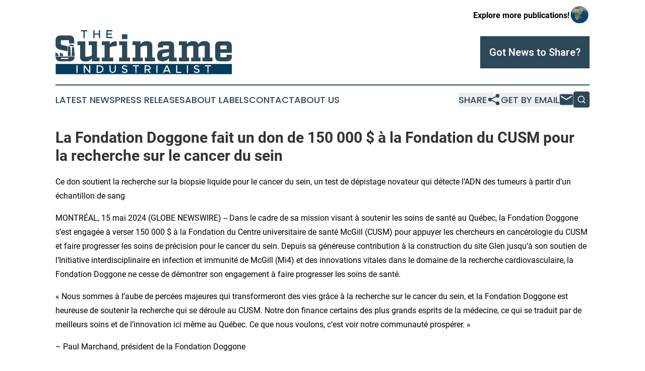

--- FILE ---
content_type: text/html;charset=utf-8
request_url: https://www.surinameindustrialist.com/article/711733209-la-fondation-doggone-fait-un-don-de-150-000-la-fondation-du-cusm-pour-la-recherche-sur-le-cancer-du-sein
body_size: 8191
content:
<!DOCTYPE html>
<html lang="en">
<head>
  <title>La Fondation Doggone fait un don de 150 000 $ à la Fondation du CUSM pour la recherche sur le cancer du sein | The Suriname Industrialist</title>
  <meta charset="utf-8">
  <meta name="viewport" content="width=device-width, initial-scale=1">
    <meta name="description" content="The Suriname Industrialist is an online news publication focusing on industries in the Suriname: Catch up with industries and services news from Suriname">
    <link rel="icon" href="https://cdn.newsmatics.com/agp/sites/surinameindustrialist-favicon-1.png" type="image/png">
  <meta name="csrf-token" content="WVrqIjA-q1sMY-GUQ_N0Xvi1E06RCVcbHk3U1Yn9EHc=">
  <meta name="csrf-param" content="authenticity_token">
  <link href="/css/styles.min.css?v1d0b8e25eaccc1ca72b30a2f13195adabfa54991" rel="stylesheet" data-turbo-track="reload">
  <link rel="stylesheet" href="/plugins/vanilla-cookieconsent/cookieconsent.css?v1d0b8e25eaccc1ca72b30a2f13195adabfa54991">
  
<style type="text/css">
    :root {
        --color-primary-background: rgba(44, 72, 89, 0.4);
        --color-primary: #2C4859;
        --color-secondary: #073C5C;
    }
</style>

  <script type="importmap">
    {
      "imports": {
          "adController": "/js/controllers/adController.js?v1d0b8e25eaccc1ca72b30a2f13195adabfa54991",
          "alertDialog": "/js/controllers/alertDialog.js?v1d0b8e25eaccc1ca72b30a2f13195adabfa54991",
          "articleListController": "/js/controllers/articleListController.js?v1d0b8e25eaccc1ca72b30a2f13195adabfa54991",
          "dialog": "/js/controllers/dialog.js?v1d0b8e25eaccc1ca72b30a2f13195adabfa54991",
          "flashMessage": "/js/controllers/flashMessage.js?v1d0b8e25eaccc1ca72b30a2f13195adabfa54991",
          "gptAdController": "/js/controllers/gptAdController.js?v1d0b8e25eaccc1ca72b30a2f13195adabfa54991",
          "hamburgerController": "/js/controllers/hamburgerController.js?v1d0b8e25eaccc1ca72b30a2f13195adabfa54991",
          "labelsDescription": "/js/controllers/labelsDescription.js?v1d0b8e25eaccc1ca72b30a2f13195adabfa54991",
          "searchController": "/js/controllers/searchController.js?v1d0b8e25eaccc1ca72b30a2f13195adabfa54991",
          "videoController": "/js/controllers/videoController.js?v1d0b8e25eaccc1ca72b30a2f13195adabfa54991",
          "navigationController": "/js/controllers/navigationController.js?v1d0b8e25eaccc1ca72b30a2f13195adabfa54991"          
      }
    }
  </script>
  <script>
      (function(w,d,s,l,i){w[l]=w[l]||[];w[l].push({'gtm.start':
      new Date().getTime(),event:'gtm.js'});var f=d.getElementsByTagName(s)[0],
      j=d.createElement(s),dl=l!='dataLayer'?'&l='+l:'';j.async=true;
      j.src='https://www.googletagmanager.com/gtm.js?id='+i+dl;
      f.parentNode.insertBefore(j,f);
      })(window,document,'script','dataLayer','GTM-KGCXW2X');
  </script>

  <script>
    window.dataLayer.push({
      'cookie_settings': 'delta'
    });
  </script>
</head>
<body class="df-5 is-subpage">
<noscript>
  <iframe src="https://www.googletagmanager.com/ns.html?id=GTM-KGCXW2X"
          height="0" width="0" style="display:none;visibility:hidden"></iframe>
</noscript>
<div class="layout">

  <!-- Top banner -->
  <div class="max-md:hidden w-full content universal-ribbon-inner flex justify-end items-center">
    <a href="https://www.affinitygrouppublishing.com/" target="_blank" class="brands">
      <span class="font-bold text-black">Explore more publications!</span>
      <div>
        <img src="/images/globe.png" height="40" width="40" class="icon-globe"/>
      </div>
    </a>
  </div>
  <header data-controller="hamburger">
  <div class="content">
    <div class="header-top">
      <div class="flex gap-2 masthead-container justify-between items-center">
        <div class="mr-4 logo-container">
          <a href="/">
              <img src="https://cdn.newsmatics.com/agp/sites/surinameindustrialist-logo-1.svg" alt="The Suriname Industrialist"
                class="max-md:!h-[60px] lg:!max-h-[115px]" height="100"
                width="auto" />
          </a>
        </div>
        <button class="hamburger relative w-8 h-6">
          <span aria-hidden="true"
            class="block absolute h-[2px] w-9 bg-[--color-primary] transform transition duration-500 ease-in-out -translate-y-[15px]"></span>
          <span aria-hidden="true"
            class="block absolute h-[2px] w-7 bg-[--color-primary] transform transition duration-500 ease-in-out translate-x-[7px]"></span>
          <span aria-hidden="true"
            class="block absolute h-[2px] w-9 bg-[--color-primary] transform transition duration-500 ease-in-out translate-y-[15px]"></span>
        </button>
        <a href="/submit-news" class="max-md:hidden button button-upload-content button-primary w-fit">
          <span>Got News to Share?</span>
        </a>
      </div>
      <!--  Screen size line  -->
      <div class="absolute bottom-0 -ml-[20px] w-screen h-[1px] bg-[--color-primary] z-50 md:hidden">
      </div>
    </div>
    <!-- Navigation bar -->
    <div class="navigation is-hidden-on-mobile" id="main-navigation">
      <div class="w-full md:hidden">
        <div data-controller="search" class="relative w-full">
  <div data-search-target="form" class="relative active">
    <form data-action="submit->search#performSearch" class="search-form">
      <input type="text" name="query" placeholder="Search..." data-search-target="input" class="search-input md:hidden" />
      <button type="button" data-action="click->search#toggle" data-search-target="icon" class="button-search">
        <img height="18" width="18" src="/images/search.svg" />
      </button>
    </form>
  </div>
</div>

      </div>
      <nav class="navigation-part">
          <a href="/latest-news" class="nav-link">
            Latest News
          </a>
          <a href="/press-releases" class="nav-link">
            Press Releases
          </a>
          <a href="/about-labels" class="nav-link">
            About Labels
          </a>
          <a href="/contact" class="nav-link">
            Contact
          </a>
          <a href="/about" class="nav-link">
            About Us
          </a>
      </nav>
      <div class="w-full md:w-auto md:justify-end">
        <div data-controller="navigation" class="header-actions hidden">
  <button class="nav-link flex gap-1 items-center" onclick="window.ShareDialog.openDialog()">
    <span data-navigation-target="text">
      Share
    </span>
    <span class="icon-share"></span>
  </button>
  <button onclick="window.AlertDialog.openDialog()" class="nav-link nav-link-email flex items-center gap-1.5">
    <span data-navigation-target="text">
      Get by Email
    </span>
    <span class="icon-mail"></span>
  </button>
  <div class="max-md:hidden">
    <div data-controller="search" class="relative w-full">
  <div data-search-target="form" class="relative active">
    <form data-action="submit->search#performSearch" class="search-form">
      <input type="text" name="query" placeholder="Search..." data-search-target="input" class="search-input md:hidden" />
      <button type="button" data-action="click->search#toggle" data-search-target="icon" class="button-search">
        <img height="18" width="18" src="/images/search.svg" />
      </button>
    </form>
  </div>
</div>

  </div>
</div>

      </div>
      <a href="/submit-news" class="md:hidden uppercase button button-upload-content button-primary w-fit">
        <span>Got News to Share?</span>
      </a>
      <a href="https://www.affinitygrouppublishing.com/" target="_blank" class="nav-link-agp">
        Explore more publications!
        <img src="/images/globe.png" height="35" width="35" />
      </a>
    </div>
  </div>
</header>

  <div id="main-content" class="content">
    <div id="flash-message"></div>
    <h1>La Fondation Doggone fait un don de 150 000 $ à la Fondation du CUSM pour la recherche sur le cancer du sein</h1>
<div class="press-release">
  <h2>Ce don soutient la recherche sur la biopsie liquide pour le cancer du sein, un test de d&#xE9;pistage novateur qui d&#xE9;tecte l&#x2019;ADN des tumeurs &#xE0; partir d&#x2019;un &#xE9;chantillon de sang</h2>
      <p align="left">MONTR&#xC9;AL,  15 mai 2024  (GLOBE NEWSWIRE) -- Dans le cadre de sa mission visant &#xE0; soutenir les soins de sant&#xE9; au Qu&#xE9;bec, la Fondation Doggone s&#x2019;est engag&#xE9;e &#xE0; verser 150 000 $ &#xE0; la Fondation du Centre universitaire de sant&#xE9; McGill (CUSM) pour appuyer les chercheurs en canc&#xE9;rologie du CUSM et faire progresser les soins de pr&#xE9;cision pour le cancer du sein. Depuis sa g&#xE9;n&#xE9;reuse contribution &#xE0; la construction du site Glen jusqu&#x2019;&#xE0; son soutien de l&#x2019;Initiative interdisciplinaire en infection et immunit&#xE9; de McGill (Mi4) et des innovations vitales dans le domaine de la recherche cardiovasculaire, la Fondation Doggone ne cesse de d&#xE9;montrer son engagement &#xE0; faire progresser les soins de sant&#xE9;.<br></p>  <p>&#xAB;&#xA0;Nous sommes &#xE0; l&#x2019;aube de perc&#xE9;es majeures qui transformeront des vies gr&#xE2;ce &#xE0; la recherche sur le cancer du sein, et la Fondation Doggone est heureuse de soutenir la recherche qui se d&#xE9;roule au CUSM. Notre don finance certains des plus grands esprits de la m&#xE9;decine, ce qui se traduit par de meilleurs soins et de l&#x2019;innovation ici m&#xEA;me au Qu&#xE9;bec. Ce que nous voulons, c&#x2019;est voir notre communaut&#xE9; prosp&#xE9;rer.&#xA0;&#xBB;</p>  <p>&#x2013; Paul Marchand, pr&#xE9;sident de la Fondation Doggone</p>  <p>Le don de la Fondation Doggone soutient le travail du D<sup>r</sup> Sarkis Meterissian, directeur de la Clinique du sein du CUSM, de la D<sup>re</sup> Julia Burnier, scientifique du Programme de recherche sur le cancer de l&#x2019;IR-CUSM, et de la D<sup>r</sup><sup>e</sup> Morag Park. Il et elles travaillent &#xE0; la recherche d&#x2019;une signature du cancer du sein par le biais de la biopsie liquide, un test de d&#xE9;pistage du cancer innovant qui d&#xE9;tecte l&#x2019;ADN tumoral circulant dans le corps &#xE0; l&#x2019;aide d&#x2019;un &#xE9;chantillon de sang. Ce test non invasif est le premier du genre et permettra de d&#xE9;tecter le cancer du sein suffisamment t&#xF4;t pour pouvoir le traiter.</p>  <p>&#xAB;&#xA0;Soutenir le travail des D<sup>rs</sup> Meterissian, Burnier et Park me tient &#xE0; c&#x153;ur, car je sais &#xE0; quel point cette maladie peut vous emporter et &#xE0; quel point les protocoles actuels sont invasifs. Notre don &#xE0; la Fondation du CUSM souligne notre foi dans les chercheurs du CUSM qui changeront le visage de ce cancer. Je veux aider &#xE0; cr&#xE9;er une soci&#xE9;t&#xE9; o&#xF9; toutes les femmes confront&#xE9;es au cancer du sein recevront le traitement le plus pr&#xE9;cis et le plus personnalis&#xE9; tout au long de l&#x2019;&#xE9;volution de leur maladie.&#xA0;&#xBB;</p>  <p>&#x2013; Susan Avon, directrice de la Fondation Doggone</p>  <p>Dans la plupart des cas, le cancer du sein peut &#xEA;tre trait&#xE9; chez 80 % des patientes. Mais ce n&#x2019;est pas suffisant, surtout lorsque certains sous-types r&#xE9;sistent aux traitements existants.</p>  <p>&#xAB;&#xA0;Au CUSM, nous avons la science et nous avons acc&#xE8;s &#xE0; une riche biobanque de tissus canc&#xE9;reux qui nous renseigne sur la constitution g&#xE9;n&#xE9;tique et les faiblesses des diff&#xE9;rentes variantes de la maladie. Mais il nous faut trouver la signature sp&#xE9;cifique du cancer du sein pour pouvoir int&#xE9;grer la d&#xE9;tection pr&#xE9;coce dans le protocole de soins et veiller &#xE0; ce que le cancer ne progresse jamais au point de mettre la vie en danger. Le soutien de la Fondation Doggone garantit que nous pourrons y arriver de notre vivant.&#xA0;&#xBB;</p>  <p>&#x2013; D<sup>r</sup> Sarkis Meterissian, directeur de la Clinique du sein</p>  <p>La biopsie liquide est particuli&#xE8;rement int&#xE9;ressante parce qu&#x2019;elle offre un avantage tr&#xE8;s clair contre le cancer : elle peut pr&#xE9;dire la r&#xE9;currence avant la formation d&#x2019;une tumeur. Les donn&#xE9;es issues du laboratoire de la D<sup>re</sup> Burnier permettent &#xE9;galement de voir sous un nouveau jour diff&#xE9;rents types de cancer, y compris les cancers du sein. Elles permettront aux chercheurs de mettre au point des traitements qui cibleront et d&#xE9;truiront des types sp&#xE9;cifiques de cancer, et de trouver les signatures n&#xE9;cessaires &#xE0; la d&#xE9;tection pr&#xE9;coce.</p>  <p>&#xAB;&#xA0;Nous sommes tr&#xE8;s enthousiastes &#xE0; propos de la biopsie liquide, car elle modifie le paysage m&#xEA;me de la d&#xE9;tection du cancer. L&#x2019;impact sera &#xE9;norme, car cela signifie que nous serons en mesure de d&#xE9;tecter le cancer du sein &#xE0; un stade pr&#xE9;coce, alors qu&#x2019;il est le plus facile &#xE0; traiter. Cela nous permettra de faire des progr&#xE8;s incroyables en mati&#xE8;re de suivi personnalis&#xE9; et moins invasif du cancer.&#xA0;&#xBB;</p>  <p>&#x2013; D<sup>re</sup> Julia Burnier, scientifique, IR-CUSM et Programme de recherche sur le cancer</p>  <p>La biopsie liquide donne d&#xE9;j&#xE0; des r&#xE9;sultats prometteurs pour d&#x2019;autres cancers, et une &#xE9;tude sur la signature du cancer du sein fait partie d&#x2019;un projet plus vaste visant &#xE0; s&#x2019;assurer que le monde entier puisse b&#xE9;n&#xE9;ficier de cette approche personnalis&#xE9;e et de pr&#xE9;cision.</p>  <p>&#xAB;&#xA0;La Fondation du CUSM est reconnaissante envers la Fondation Doggone pour sa g&#xE9;n&#xE9;rosit&#xE9; et son soutien continus de notre mission pour l&#x2019;avancement des soins en canc&#xE9;rologie au Qu&#xE9;bec. L&#x2019;impact de ce don sur la d&#xE9;couverte d&#x2019;une signature du cancer du sein ne peut &#xEA;tre surestim&#xE9;&#xA0;: il marque un moment passionnant dans la recherche de pr&#xE9;cision sur le cancer. Ensemble, nous repoussons les limites du possible et chaque dollar se traduit par un plus grand nombre de vies sauv&#xE9;es.&#xA0;&#xBB;</p>  <p>&#x2013; Marie-H&#xE9;l&#xE8;ne Laram&#xE9;e, pr&#xE9;sidente-directrice g&#xE9;n&#xE9;rale de la Fondation du CUSM</p>  <p><strong>&#xC0; propos de la Fondation du Centre universitaire de sant&#xE9; McGill</strong></p>  <p>La Fondation du Centre universitaire de sant&#xE9; McGill (CUSM) recueille des fonds pour soutenir l&#x2019;excellence des soins aux patients, de la recherche et de l&#x2019;enseignement au Centre universitaire de sant&#xE9; McGill, l&#x2019;un des meilleurs h&#xF4;pitaux universitaires au Canada. Notre campagne <em>Osez r&#xEA;ver</em> pour transformer des vies et faire &#xE9;voluer la m&#xE9;decine recueille des millions de dollars pour r&#xE9;soudre les &#xE9;nigmes les plus meurtri&#xE8;res de l&#x2019;humanit&#xE9;, les maladies infectieuses; mettre fin au cancer en tant que maladie mortelle; souder les c&#x153;urs bris&#xE9;s gr&#xE2;ce &#xE0; des soins cardiaques novateurs; d&#xE9;tecter plus t&#xF4;t les tueurs silencieux, les cancers de l&#x2019;ovaire et de l&#x2019;endom&#xE8;tre; former les &#xE9;quipes de soins de sant&#xE9; les plus qualifi&#xE9;es au Canada&#x2026; et bien d&#x2019;autres choses encore. Nous mobilisons l&#x2019;ensemble de notre communaut&#xE9; pour relever les d&#xE9;fis les plus complexes au monde en mati&#xE8;re de soins de sant&#xE9;. <a href="https://www.globenewswire.com/Tracker?data=qHH7TvXDbarOzSlKEmMt3V0HamPVccoVIBtk9Jove4jlMPAABaCI7grgdtCgg5ZhYKplDTyrb2e9cZVWWLDfzuVJTCkoiZo4to4fA0Of6aI=" rel="nofollow" target="_blank">https://fondationcusm.com</a></p>  <p>Tarah Schwartz<br>Vice-pr&#xE9;sidente, communications et marketing<br>Fondation du Centre universitaire de sant&#xE9; McGill<br><a href="https://www.globenewswire.com/Tracker?data=T77RLbh-H7uRUfoiWoD0N1EOH_v_ZYWWrp2lT6-FEvx6Ilc7T2JtX_fscZ8vRS4YbjA3lsTVQH27IA-0EvsTxP7wetuuo0sjiayu7xx-kYn0ho5OzF1H6KgTWzKZojI0" rel="nofollow" target="_blank">tarah.schwartz@muhc.mcgill.ca</a></p>  <p>Une photo accompagnant ce communiqu&#xE9; est disponible au<a href="https://www.globenewswire.com/Tracker?data=[base64]" rel="nofollow" target="_blank"> https://www.globenewswire.com/NewsRoom/AttachmentNg/eeb4b062-a8c7-4dd6-bac5-3f646e8c7890</a></p> <img class="__GNW8366DE3E__IMG" src="https://www.globenewswire.com/newsroom/ti?nf=OTExNzY0NCM2MjUxNjE4IzUwMDA3NDU1OA=="> <br><img src="https://ml.globenewswire.com/media/ZDFkZGFkZTQtYzFiNi00Zjg2LWE0ZjgtNzE0M2JjYmY5ZjhkLTUwMDA3NDU1OA==/tiny/MUHC-Foundation.png" referrerpolicy="no-referrer-when-downgrade"><p><a href="https://www.globenewswire.com/NewsRoom/AttachmentNg/44a4c412-6075-4a50-9ffc-713212fc1c29" rel="nofollow"><img src="https://ml.globenewswire.com/media/44a4c412-6075-4a50-9ffc-713212fc1c29/small/mu-2-png.png" border="0" width="150" height="26" alt="Primary Logo"></a></p>
<div style="padding:0px;width: 100%;">
<div style="clear:both"></div>
<div style="float: right;padding-left:20px">
<div><h5>La Fondation Doggone fait un don de 150 000 $ &#xE0; la Fondation du CUSM pour la recherche sur le cancer du sein</h5></div>
<div> <a target="_blank" href="https://www.globenewswire.com/NewsRoom/AttachmentNg/eeb4b062-a8c7-4dd6-bac5-3f646e8c7890/fr" rel="nofollow"><img src="https://ml.globenewswire.com/media/eeb4b062-a8c7-4dd6-bac5-3f646e8c7890/medium/la-fondation-doggone-fait-un-don-de-150-000-a-la-fondation-d.jpg"> </a>
</div>
<p></p>
<div> <h5>Dr Sarkis Meterissian, directeur de la Clinique du sein du CUSM et Susan Avon, directrice de la Fondation Doggone</h5>
</div>
</div>
</div>
    <p>
  Legal Disclaimer:
</p>
<p>
  EIN Presswire provides this news content "as is" without warranty of any kind. We do not accept any responsibility or liability
  for the accuracy, content, images, videos, licenses, completeness, legality, or reliability of the information contained in this
  article. If you have any complaints or copyright issues related to this article, kindly contact the author above.
</p>
<img class="prtr" src="https://www.einpresswire.com/tracking/article.gif?t=5&a=Ac-0IRkbqtpF15vP&i=8QP57XxThCzeXEli" alt="">
</div>

  </div>
</div>
<footer class="footer footer-with-line">
  <div class="content flex flex-col">
    <p class="footer-text text-sm mb-4 order-2 lg:order-1">© 1995-2026 Newsmatics Inc. dba Affinity Group Publishing &amp; The Suriname Industrialist. All Rights Reserved.</p>
    <div class="footer-nav lg:mt-2 mb-[30px] lg:mb-0 flex gap-7 flex-wrap justify-center order-1 lg:order-2">
        <a href="/about" class="footer-link">About</a>
        <a href="/archive" class="footer-link">Press Release Archive</a>
        <a href="/submit-news" class="footer-link">Submit Press Release</a>
        <a href="/legal/terms" class="footer-link">Terms &amp; Conditions</a>
        <a href="/legal/dmca" class="footer-link">Copyright/DMCA Policy</a>
        <a href="/legal/privacy" class="footer-link">Privacy Policy</a>
        <a href="/contact" class="footer-link">Contact</a>
    </div>
  </div>
</footer>
<div data-controller="dialog" data-dialog-url-value="/" data-action="click->dialog#clickOutside">
  <dialog
    class="modal-shadow fixed backdrop:bg-black/20 z-40 text-left bg-white rounded-full w-[350px] h-[350px] overflow-visible"
    data-dialog-target="modal"
  >
    <div class="text-center h-full flex items-center justify-center">
      <button data-action="click->dialog#close" type="button" class="modal-share-close-button">
        ✖
      </button>
      <div>
        <div class="mb-4">
          <h3 class="font-bold text-[28px] mb-3">Share us</h3>
          <span class="text-[14px]">on your social networks:</span>
        </div>
        <div class="flex gap-6 justify-center text-center">
          <a href="https://www.facebook.com/sharer.php?u=https://www.surinameindustrialist.com" class="flex flex-col items-center font-bold text-[#4a4a4a] text-sm" target="_blank">
            <span class="h-[55px] flex items-center">
              <img width="40px" src="/images/fb.png" alt="Facebook" class="mb-2">
            </span>
            <span class="text-[14px]">
              Facebook
            </span>
          </a>
          <a href="https://www.linkedin.com/sharing/share-offsite/?url=https://www.surinameindustrialist.com" class="flex flex-col items-center font-bold text-[#4a4a4a] text-sm" target="_blank">
            <span class="h-[55px] flex items-center">
              <img width="40px" height="40px" src="/images/linkedin.png" alt="LinkedIn" class="mb-2">
            </span>
            <span class="text-[14px]">
            LinkedIn
            </span>
          </a>
        </div>
      </div>
    </div>
  </dialog>
</div>

<div data-controller="alert-dialog" data-action="click->alert-dialog#clickOutside">
  <dialog
    class="fixed backdrop:bg-black/20 modal-shadow z-40 text-left bg-white rounded-full w-full max-w-[450px] aspect-square overflow-visible"
    data-alert-dialog-target="modal">
    <div class="flex items-center text-center -mt-4 h-full flex-1 p-8 md:p-12">
      <button data-action="click->alert-dialog#close" type="button" class="modal-close-button">
        ✖
      </button>
      <div class="w-full" data-alert-dialog-target="subscribeForm">
        <img class="w-8 mx-auto mb-4" src="/images/agps.svg" alt="AGPs" />
        <p class="md:text-lg">Get the latest news on this topic.</p>
        <h3 class="dialog-title mt-4">SIGN UP FOR FREE TODAY</h3>
        <form data-action="submit->alert-dialog#submit" method="POST" action="/alerts">
  <input type="hidden" name="authenticity_token" value="WVrqIjA-q1sMY-GUQ_N0Xvi1E06RCVcbHk3U1Yn9EHc=">

  <input data-alert-dialog-target="fullnameInput" type="text" name="fullname" id="fullname" autocomplete="off" tabindex="-1">
  <label>
    <input data-alert-dialog-target="emailInput" placeholder="Email address" name="email" type="email"
      value=""
      class="rounded-xs mb-2 block w-full bg-white px-4 py-2 text-gray-900 border-[1px] border-solid border-gray-600 focus:border-2 focus:border-gray-800 placeholder:text-gray-400"
      required>
  </label>
  <div class="text-red-400 text-sm" data-alert-dialog-target="errorMessage"></div>

  <input data-alert-dialog-target="timestampInput" type="hidden" name="timestamp" value="1768892107" autocomplete="off" tabindex="-1">

  <input type="submit" value="Sign Up"
    class="!rounded-[3px] w-full mt-2 mb-4 bg-primary px-5 py-2 leading-5 font-semibold text-white hover:color-primary/75 cursor-pointer">
</form>
<a data-action="click->alert-dialog#close" class="text-black underline hover:no-underline inline-block mb-4" href="#">No Thanks</a>
<p class="text-[15px] leading-[22px]">
  By signing to this email alert, you<br /> agree to our
  <a href="/legal/terms" class="underline text-primary hover:no-underline" target="_blank">Terms & Conditions</a>
</p>

      </div>
      <div data-alert-dialog-target="checkEmail" class="hidden">
        <img class="inline-block w-9" src="/images/envelope.svg" />
        <h3 class="dialog-title">Check Your Email</h3>
        <p class="text-lg mb-12">We sent a one-time activation link to <b data-alert-dialog-target="userEmail"></b>.
          Just click on the link to
          continue.</p>
        <p class="text-lg">If you don't see the email in your inbox, check your spam folder or <a
            class="underline text-primary hover:no-underline" data-action="click->alert-dialog#showForm" href="#">try
            again</a>
        </p>
      </div>

      <!-- activated -->
      <div data-alert-dialog-target="activated" class="hidden">
        <img class="w-8 mx-auto mb-4" src="/images/agps.svg" alt="AGPs" />
        <h3 class="dialog-title">SUCCESS</h3>
        <p class="text-lg">You have successfully confirmed your email and are subscribed to <b>
            The Suriname Industrialist
          </b> daily
          news alert.</p>
      </div>
      <!-- alreadyActivated -->
      <div data-alert-dialog-target="alreadyActivated" class="hidden">
        <img class="w-8 mx-auto mb-4" src="/images/agps.svg" alt="AGPs" />
        <h3 class="dialog-title">Alert was already activated</h3>
        <p class="text-lg">It looks like you have already confirmed and are receiving the <b>
            The Suriname Industrialist
          </b> daily news
          alert.</p>
      </div>
      <!-- activateErrorMessage -->
      <div data-alert-dialog-target="activateErrorMessage" class="hidden">
        <img class="w-8 mx-auto mb-4" src="/images/agps.svg" alt="AGPs" />
        <h3 class="dialog-title">Oops!</h3>
        <p class="text-lg mb-4">It looks like something went wrong. Please try again.</p>
        <form data-action="submit->alert-dialog#submit" method="POST" action="/alerts">
  <input type="hidden" name="authenticity_token" value="WVrqIjA-q1sMY-GUQ_N0Xvi1E06RCVcbHk3U1Yn9EHc=">

  <input data-alert-dialog-target="fullnameInput" type="text" name="fullname" id="fullname" autocomplete="off" tabindex="-1">
  <label>
    <input data-alert-dialog-target="emailInput" placeholder="Email address" name="email" type="email"
      value=""
      class="rounded-xs mb-2 block w-full bg-white px-4 py-2 text-gray-900 border-[1px] border-solid border-gray-600 focus:border-2 focus:border-gray-800 placeholder:text-gray-400"
      required>
  </label>
  <div class="text-red-400 text-sm" data-alert-dialog-target="errorMessage"></div>

  <input data-alert-dialog-target="timestampInput" type="hidden" name="timestamp" value="1768892107" autocomplete="off" tabindex="-1">

  <input type="submit" value="Sign Up"
    class="!rounded-[3px] w-full mt-2 mb-4 bg-primary px-5 py-2 leading-5 font-semibold text-white hover:color-primary/75 cursor-pointer">
</form>
<a data-action="click->alert-dialog#close" class="text-black underline hover:no-underline inline-block mb-4" href="#">No Thanks</a>
<p class="text-[15px] leading-[22px]">
  By signing to this email alert, you<br /> agree to our
  <a href="/legal/terms" class="underline text-primary hover:no-underline" target="_blank">Terms & Conditions</a>
</p>

      </div>

      <!-- deactivated -->
      <div data-alert-dialog-target="deactivated" class="hidden">
        <img class="w-8 mx-auto mb-4" src="/images/agps.svg" alt="AGPs" />
        <h3 class="dialog-title">You are Unsubscribed!</h3>
        <p class="text-lg">You are no longer receiving the <b>
            The Suriname Industrialist
          </b>daily news alert.</p>
      </div>
      <!-- alreadyDeactivated -->
      <div data-alert-dialog-target="alreadyDeactivated" class="hidden">
        <img class="w-8 mx-auto mb-4" src="/images/agps.svg" alt="AGPs" />
        <h3 class="dialog-title">You have already unsubscribed!</h3>
        <p class="text-lg">You are no longer receiving the <b>
            The Suriname Industrialist
          </b> daily news alert.</p>
      </div>
      <!-- deactivateErrorMessage -->
      <div data-alert-dialog-target="deactivateErrorMessage" class="hidden">
        <img class="w-8 mx-auto mb-4" src="/images/agps.svg" alt="AGPs" />
        <h3 class="dialog-title">Oops!</h3>
        <p class="text-lg">Try clicking the Unsubscribe link in the email again and if it still doesn't work, <a
            href="/contact">contact us</a></p>
      </div>
    </div>
  </dialog>
</div>

<script src="/plugins/vanilla-cookieconsent/cookieconsent.umd.js?v1d0b8e25eaccc1ca72b30a2f13195adabfa54991"></script>
  <script src="/js/cookieconsent.js?v1d0b8e25eaccc1ca72b30a2f13195adabfa54991"></script>

<script type="module" src="/js/app.js?v1d0b8e25eaccc1ca72b30a2f13195adabfa54991"></script>
</body>
</html>


--- FILE ---
content_type: image/svg+xml
request_url: https://cdn.newsmatics.com/agp/sites/surinameindustrialist-logo-1.svg
body_size: 8770
content:
<?xml version="1.0" encoding="UTF-8" standalone="no"?>
<svg
   xmlns:dc="http://purl.org/dc/elements/1.1/"
   xmlns:cc="http://creativecommons.org/ns#"
   xmlns:rdf="http://www.w3.org/1999/02/22-rdf-syntax-ns#"
   xmlns:svg="http://www.w3.org/2000/svg"
   xmlns="http://www.w3.org/2000/svg"
   id="Layer_1"
   data-name="Layer 1"
   viewBox="0 0 400.01999 100.92"
   version="1.1"
   width="400.01999"
   height="100.92001">
  <metadata
     id="metadata73">
    <rdf:RDF>
      <cc:Work
         rdf:about="">
        <dc:format>image/svg+xml</dc:format>
        <dc:type
           rdf:resource="http://purl.org/dc/dcmitype/StillImage" />
      </cc:Work>
    </rdf:RDF>
  </metadata>
  <defs
     id="defs4">
    <style
       id="style2">.cls-1{fill:#073c5c;}.cls-2{fill:#2c4859;}.cls-3{fill:#fff;}</style>
  </defs>
  <path
     class="cls-1"
     d="M 63.67,2.48 H 57.75 V 0 h 14.52 v 2.47 h -5.94 v 15.61 h -2.66 z"
     id="path6" />
  <path
     class="cls-1"
     d="m 101.12,0 v 18.08 h -2.66 v -8 h -9.87 v 8 H 85.93 V 0 h 2.66 v 7.63 h 9.87 V 0 Z"
     id="path8" />
  <path
     class="cls-1"
     d="m 118.38,2.48 v 5.16 h 9.64 v 2.48 h -9.59 v 5.49 h 10.59 v 2.48 H 115.71 V 0 h 13.31 v 2.47 z"
     id="path10" />
  <path
     class="cls-2"
     d="m 100.4,62.64 v 8.63 H 82.63 V 64.58 A 18.3,18.3 0 0 1 77.02,70 q -3,1.74 -8.76,1.74 -6.6,0 -9.48,-2.71 c -1.92,-1.8 -2.87,-4.68 -2.87,-8.64 V 34.2 h -5.95 v -8.63 h 17.61 v 33.09 a 2.1,2.1 0 0 0 0.59,1.73 4,4 0 0 0 2.37,0.48 25.46,25.46 0 0 0 12.1,-2.71 v -24 h -7.27 v -8.63 h 19 V 62.6 Z"
     id="path12" />
  <path
     class="cls-2"
     d="m 139.08,25.57 v 11 h -4.91 a 22.83,22.83 0 0 0 -10.92,2.71 v 23.36 h 7.77 v 8.63 h -25.9 v -8.63 h 6.43 V 34.2 h -6.43 v -8.63 h 18.11 v 7.11 a 19.92,19.92 0 0 1 5.42,-5.38 14.43,14.43 0 0 1 7.62,-1.73 z"
     id="path14" />
  <path
     class="cls-2"
     d="m 169.21,62.64 v 8.63 h -24.88 v -8.63 h 6.77 V 34.2 h -6.77 v -8.63 h 18.45 v 37.07 z m -6.09,-42.15 h -12.36 v -11 h 12.36 z"
     id="path16" />
  <path
     class="cls-2"
     d="m 225.75,62.64 v 8.63 h -23 v -8.63 h 5.27 v -24.8 a 2.07,2.07 0 0 0 -0.6,-1.73 4,4 0 0 0 -2.37,-0.48 25.46,25.46 0 0 0 -12.1,2.71 v 24.3 h 5.25 v 8.63 h -23.4 v -8.63 h 6.43 V 34.2 h -6.43 v -8.63 h 18.11 v 6.68 a 18.73,18.73 0 0 1 5.63,-5.37 q 3,-1.74 8.76,-1.74 6.6,0 9.48,2.71 c 1.92,1.8 2.88,4.69 2.88,8.64 v 26.15 z"
     id="path18" />
  <path
     class="cls-2"
     d="m 275.18,62.64 v 8.63 H 257.4 v -7.11 a 18.76,18.76 0 0 1 -5.58,5.38 c -2,1.15 -4.88,1.73 -8.72,1.73 q -6.6,0 -9.44,-2.92 c -1.89,-1.94 -2.83,-5.3 -2.83,-10 0,-4.7 1,-7.9 3,-10 2,-2.1 4.94,-3.38 8.89,-3.93 5.08,-0.69 10,-1.13 14.72,-1.36 V 37 a 1.65,1.65 0 0 0 -1.86,-1.87 h -9.81 A 1.65,1.65 0 0 0 243.9,37 v 2.7 h -11.5 v -3.13 c 0,-3.78 0.88,-6.57 2.66,-8.34 1.78,-1.77 4.56,-2.66 8.34,-2.66 h 14.72 c 3.78,0 6.56,0.88 8.34,2.66 1.78,1.78 2.67,4.56 2.67,8.34 v 26.07 z m -17.78,-12.1 -12.1,2.28 a 3.85,3.85 0 0 0 -2.36,1.1 5.71,5.71 0 0 0 -0.6,3.21 c 0,1.81 0.18,3 0.55,3.43 0.37,0.43 1.2,0.72 2.49,0.72 a 25.29,25.29 0 0 0 12,-3.21 z"
     id="path20" />
  <path
     class="cls-2"
     d="m 356.43,62.64 v 8.63 h -22.85 v -8.63 h 5.07 V 37.76 a 2.29,2.29 0 0 0 -0.5,-1.74 3.35,3.35 0 0 0 -2.12,-0.46 24.56,24.56 0 0 0 -11.76,2.71 v 24.37 h 4.82 v 8.63 h -21.33 v -8.63 h 4.83 V 37.76 a 2.29,2.29 0 0 0 -0.51,-1.74 3.33,3.33 0 0 0 -2.12,-0.46 24.56,24.56 0 0 0 -11.76,2.71 v 24.37 h 5.08 v 8.63 h -23.19 v -8.63 h 6.43 V 34.2 h -6.43 v -8.63 h 18.11 v 6.59 a 19.23,19.23 0 0 1 5.54,-5.37 q 2.92,-1.72 8.51,-1.73 5.25,0 8.08,1.82 a 8.32,8.32 0 0 1 3.6,5.71 18.8,18.8 0 0 1 5.76,-5.66 c 2.08,-1.26 5,-1.87 8.63,-1.87 q 6.34,0 9.18,2.71 c 1.89,1.81 2.84,4.68 2.84,8.63 v 26.24 z"
     id="path22" />
  <path
     class="cls-2"
     d="m 374.02,51.72 v 8.21 a 1.64,1.64 0 0 0 1.86,1.85 h 10.58 a 1.64,1.64 0 0 0 1.87,-1.85 v -3.56 h 11.69 v 3.9 q 0,5.67 -2.66,8.34 c -1.79,1.77 -4.56,2.66 -8.34,2.66 h -15.66 q -5.67,0 -8.33,-2.66 c -1.79,-1.78 -2.67,-4.56 -2.67,-8.34 v -23.7 c 0,-3.78 0.88,-6.57 2.67,-8.34 1.79,-1.77 4.55,-2.66 8.33,-2.66 h 15.66 c 3.78,0 6.55,0.88 8.34,2.66 1.79,1.78 2.66,4.56 2.66,8.34 V 51.72 Z M 386.46,35.05 H 375.9 a 1.64,1.64 0 0 0 -1.88,1.85 v 6.95 h 14.31 V 36.9 a 1.65,1.65 0 0 0 -1.85,-1.85 z"
     id="path24" />
  <path
     class="cls-2"
     d="m 0.02,52 3.1,0.06 c 1.37,1.4 2.76,2.79 4.14,4.19 0,1 0,2 0,3 H 0 Q 0.02,55.65 0.02,52 Z"
     id="path26" />
  <path
     class="cls-2"
     d="m 29.13,36.85 c 1.46,0.27 3.54,0.62 4.6,0.83 0.35,6.14 0.73,15.39 1.12,21.52 H 27.96 C 28.3,53.05 28.74,43 29.13,36.85 Z"
     id="path28" />
  <path
     class="cls-2"
     d="m 37.93,38.39 c 1.27,0.28 3.3,0.65 4.27,0.86 0.45,6.12 1,13.89 1.5,20 -2.33,0.06 -4.65,0 -7,0 0.42,-6.08 0.89,-14.73 1.23,-20.86 z"
     id="path30" />
  <path
     class="cls-2"
     d="m 10.02,52 3.11,0.07 q 2.07,2.1 4.19,4.2 c 0,1 0,2 0,3.05 -2.44,0 -4.87,0 -7.3,0 0,-2.46 -0.06,-4.91 0,-7.32 z"
     id="path32" />
  <path
     class="cls-2"
     d="m 12.38,45.2 15.06,3.15 c 0.26,-4.86 0.52,-8.26 0.71,-11.64 L 15.26,34 A 4.63,4.63 0 0 1 12.97,33.06 2.62,2.62 0 0 1 12.38,31.12 V 24.69 A 1.85,1.85 0 0 1 12.76,23.38 1.8,1.8 0 0 1 14.07,23 h 15.07 a 1.41,1.41 0 0 1 1.69,1.69 v 5.93 H 42.68 V 23.84 Q 42.68,12 30.83,12 H 12.02 Q 0.19,12 0.2,23.87 V 33 c 0,3.61 1,6.33 3.08,8.17 2.08,1.84 5.09,3.19 9.1,4.03 z"
     id="path34" />
  <path
     class="cls-2"
     d="m 0.14,60.28 c 0.31,7.26 4.16,11 11.73,11 h 20 c 7.57,0 11.42,-3.73 11.73,-11 z"
     id="path36" />
  <path
     class="cls-3"
     d="m 12.92,63.36 c 5.44,0 10.87,0 16.31,0 0,0.84 0,1.68 0,2.52 H 12.91 c 0,-0.88 0,-1.68 0.01,-2.52 z"
     id="path38" />
  <path
     class="cls-1"
     d="m 33.45,32.77 h 2.9 a 1.18,1.18 0 0 1 0.51,1.25 c 1.12,0 2.24,0 3.36,0 0.54,0 0.65,0.64 0.69,1.07 0.41,0 0.93,0 1.19,0.37 a 0.82,0.82 0 0 1 -0.47,1.3 c -1,0.15 -2,0 -3,0.05 -0.44,0 -1,0.11 -1.34,-0.25 -0.34,-0.36 -0.2,-0.59 -0.26,-0.88 -1.53,0 -3.05,0 -4.58,0 -0.33,0 -0.71,0 -1,-0.21 A 0.83,0.83 0 0 1 31.34,34.3 c 0.37,-0.46 1,-0.27 1.55,-0.32 a 1.15,1.15 0 0 1 0.56,-1.21 z"
     id="path40" />
  <rect
     class="cls-1"
     x="0.57999998"
     y="77.380005"
     width="399.44"
     height="23.540001"
     id="rect42" />
  <path
     class="cls-3"
     d="m 47.67,80.55 h 2.53 v 17.2 h -2.53 z"
     id="path44" />
  <path
     class="cls-3"
     d="m 64.28,80.55 h 2.53 l 9.88,13 v -13 h 2.53 v 17.2 h -2.53 l -9.88,-13 v 13 h -2.53 z"
     id="path46" />
  <path
     class="cls-3"
     d="m 93.56,80.55 h 5.93 c 5.56,0 9.51,3.55 9.51,8.59 0,5.04 -4,8.61 -9.51,8.61 h -5.93 z m 6.08,14.89 c 4,0 6.76,-2.6 6.76,-6.3 0,-3.7 -2.78,-6.29 -6.76,-6.29 h -3.55 v 12.59 z"
     id="path48" />
  <path
     class="cls-3"
     d="m 122.44,90.51 v -10 h 2.58 v 9.91 c 0,3.08 2,5.29 4.85,5.29 2.85,0 4.83,-2.21 4.83,-5.29 v -9.91 h 2.55 v 10 a 7.38,7.38 0 1 1 -14.76,0 z"
     id="path50" />
  <path
     class="cls-3"
     d="m 150.12,95.27 1.53,-1.87 a 7.9,7.9 0 0 0 5.65,2.39 c 2.38,0 3.61,-1.25 3.61,-2.63 0,-1.62 -1.43,-2.24 -4.31,-2.9 -3.5,-0.83 -5.83,-1.88 -5.83,-5 0,-2.87 2.5,-5.05 6,-5.05 a 9.17,9.17 0 0 1 6.28,2.42 l -1.46,1.91 a 7.34,7.34 0 0 0 -4.92,-2.1 c -1.93,0 -3.28,1.22 -3.28,2.6 0,1.6 1.48,2.15 4.3,2.83 3.43,0.8 5.81,2 5.81,5 0,2.9 -2.2,5.11 -6.26,5.11 a 9.93,9.93 0 0 1 -7.12,-2.71 z"
     id="path52" />
  <path
     class="cls-3"
     d="m 181.33,82.91 h -5.63 v -2.36 h 13.82 v 2.36 h -5.66 v 14.84 h -2.53 z"
     id="path54" />
  <path
     class="cls-3"
     d="m 211.6,91.52 4.37,6.23 h -2.9 l -4.2,-6 h -4 v 6 h -2.52 v -17.2 h 7.23 c 3.62,0 6.38,2.33 6.38,5.61 a 5.53,5.53 0 0 1 -4.36,5.36 z m -6.69,-2.11 h 4.35 c 2.48,0 4.16,-1.23 4.16,-3.25 0,-2.02 -1.68,-3.25 -4.16,-3.25 h -4.35 z"
     id="path56" />
  <path
     class="cls-3"
     d="m 228.89,80.55 h 2.53 v 17.2 h -2.53 z"
     id="path58" />
  <path
     class="cls-3"
     d="m 257.23,94.24 h -9 l -1.5,3.51 h -2.81 l 7.39,-17.2 h 2.8 l 7.38,17.2 h -2.8 z m -1,-2.27 -3.5,-8.16 -3.5,8.16 z"
     id="path60" />
  <path
     class="cls-3"
     d="m 285.49,95.4 v 2.35 h -11.66 v -17.2 h 2.55 V 95.4 Z"
     id="path62" />
  <path
     class="cls-3"
     d="m 298.16,80.55 h 2.53 v 17.2 h -2.53 z"
     id="path64" />
  <path
     class="cls-3"
     d="m 313.53,95.27 1.49,-1.87 a 7.9,7.9 0 0 0 5.65,2.39 c 2.38,0 3.61,-1.25 3.61,-2.63 0,-1.62 -1.43,-2.24 -4.31,-2.9 -3.5,-0.83 -5.83,-1.88 -5.83,-5 0,-2.87 2.5,-5.05 6,-5.05 a 9.17,9.17 0 0 1 6.28,2.42 l -1.4,1.93 a 7.38,7.38 0 0 0 -4.93,-2.1 c -1.93,0 -3.28,1.22 -3.28,2.6 0,1.6 1.48,2.15 4.3,2.83 3.43,0.8 5.81,2 5.81,5 0,2.9 -2.2,5.11 -6.26,5.11 a 10,10 0 0 1 -7.13,-2.73 z"
     id="path66" />
  <path
     class="cls-3"
     d="m 344.74,82.91 h -5.63 v -2.36 h 13.82 v 2.36 h -5.66 v 14.84 h -2.53 z"
     id="path68" />
</svg>
